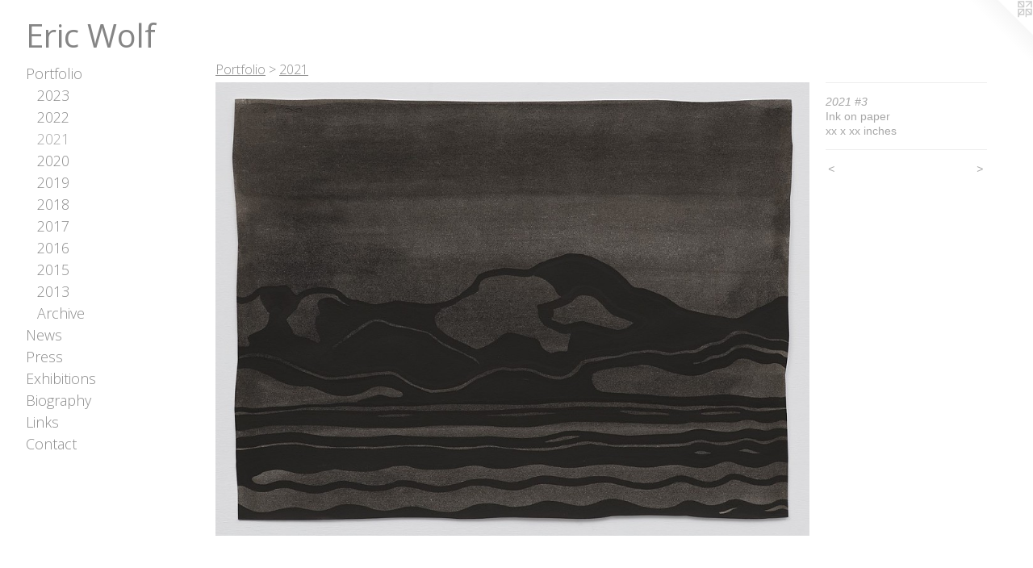

--- FILE ---
content_type: text/html;charset=utf-8
request_url: https://ericwolfstudio.com/artwork/4969596-Title.html
body_size: 3167
content:
<!doctype html><html class="no-js a-image mobile-title-align--center has-mobile-menu-icon--left l-generic p-artwork has-page-nav mobile-menu-align--center has-wall-text "><head><meta charset="utf-8" /><meta content="IE=edge" http-equiv="X-UA-Compatible" /><meta http-equiv="X-OPP-Site-Id" content="67831" /><meta http-equiv="X-OPP-Revision" content="1049" /><meta http-equiv="X-OPP-Locke-Environment" content="production" /><meta http-equiv="X-OPP-Locke-Release" content="v0.0.141" /><title>Eric Wolf</title><link rel="canonical" href="https://ericwolfstudio.com/artwork/4969596-2021%20%233.html" /><meta content="website" property="og:type" /><meta property="og:url" content="https://ericwolfstudio.com/artwork/4969596-2021%20%233.html" /><meta property="og:title" content="2021 #3" /><meta content="width=device-width, initial-scale=1" name="viewport" /><link type="text/css" rel="stylesheet" href="//cdnjs.cloudflare.com/ajax/libs/normalize/3.0.2/normalize.min.css" /><link type="text/css" rel="stylesheet" media="only all" href="//maxcdn.bootstrapcdn.com/font-awesome/4.3.0/css/font-awesome.min.css" /><link type="text/css" rel="stylesheet" media="not all and (min-device-width: 600px) and (min-device-height: 600px)" href="/release/locke/production/v0.0.141/css/small.css" /><link type="text/css" rel="stylesheet" media="only all and (min-device-width: 600px) and (min-device-height: 600px)" href="/release/locke/production/v0.0.141/css/large-generic.css" /><link type="text/css" rel="stylesheet" media="not all and (min-device-width: 600px) and (min-device-height: 600px)" href="/r17671809340000001049/css/small-site.css" /><link type="text/css" rel="stylesheet" media="only all and (min-device-width: 600px) and (min-device-height: 600px)" href="/r17671809340000001049/css/large-site.css" /><link type="text/css" rel="stylesheet" media="only all and (min-device-width: 600px) and (min-device-height: 600px)" href="//fonts.googleapis.com/css?family=Open+Sans" /><link type="text/css" rel="stylesheet" media="only all and (min-device-width: 600px) and (min-device-height: 600px)" href="//fonts.googleapis.com/css?family=Open+Sans:300" /><link type="text/css" rel="stylesheet" media="not all and (min-device-width: 600px) and (min-device-height: 600px)" href="//fonts.googleapis.com/css?family=Open+Sans:300&amp;text=MENUHomePrtfliwsxhbnBgapyLkCc" /><link type="text/css" rel="stylesheet" media="not all and (min-device-width: 600px) and (min-device-height: 600px)" href="//fonts.googleapis.com/css?family=Open+Sans&amp;text=Eric%20Wolf" /><script>window.OPP = window.OPP || {};
OPP.modernMQ = 'only all';
OPP.smallMQ = 'not all and (min-device-width: 600px) and (min-device-height: 600px)';
OPP.largeMQ = 'only all and (min-device-width: 600px) and (min-device-height: 600px)';
OPP.downURI = '/x/8/3/1/67831/.down';
OPP.gracePeriodURI = '/x/8/3/1/67831/.grace_period';
OPP.imgL = function (img) {
  !window.lazySizes && img.onerror();
};
OPP.imgE = function (img) {
  img.onerror = img.onload = null;
  img.src = img.getAttribute('data-src');
  //img.srcset = img.getAttribute('data-srcset');
};</script><script src="/release/locke/production/v0.0.141/js/modernizr.js"></script><script src="/release/locke/production/v0.0.141/js/masonry.js"></script><script src="/release/locke/production/v0.0.141/js/respimage.js"></script><script src="/release/locke/production/v0.0.141/js/ls.aspectratio.js"></script><script src="/release/locke/production/v0.0.141/js/lazysizes.js"></script><script src="/release/locke/production/v0.0.141/js/large.js"></script><script src="/release/locke/production/v0.0.141/js/hammer.js"></script><script>if (!Modernizr.mq('only all')) { document.write('<link type="text/css" rel="stylesheet" href="/release/locke/production/v0.0.141/css/minimal.css">') }</script><style>.media-max-width {
  display: block;
}

@media (min-height: 1252px) {

  .media-max-width {
    max-width: 1280.0px;
  }

}

@media (max-height: 1252px) {

  .media-max-width {
    max-width: 102.1903787103378vh;
  }

}</style></head><body><a class=" logo hidden--small" href="http://otherpeoplespixels.com/ref/ericwolfstudio.com" title="Website by OtherPeoplesPixels" target="_blank"></a><header id="header"><a class=" site-title" href="/home.html"><span class=" site-title-text u-break-word">Eric Wolf</span><div class=" site-title-media"></div></a><a id="mobile-menu-icon" class="mobile-menu-icon hidden--no-js hidden--large"><svg viewBox="0 0 21 17" width="21" height="17" fill="currentColor"><rect x="0" y="0" width="21" height="3" rx="0"></rect><rect x="0" y="7" width="21" height="3" rx="0"></rect><rect x="0" y="14" width="21" height="3" rx="0"></rect></svg></a></header><nav class=" hidden--large"><ul class=" site-nav"><li class="nav-item nav-home "><a class="nav-link " href="/home.html">Home</a></li><li class="nav-item expanded nav-museum "><a class="nav-link " href="/section/494199.html">Portfolio</a><ul><li class="nav-gallery nav-item expanded "><a class="nav-link " href="/artwork/5248973-Philips%20Preserve%206.html">2023</a></li><li class="nav-gallery nav-item expanded "><a class="nav-link " href="/artwork/5248972-Philips%20Preserve%201.html">2022</a></li><li class="nav-gallery nav-item expanded "><a class="selected nav-link " href="/section/508917-2021.html">2021</a></li><li class="nav-gallery nav-item expanded "><a class="nav-link " href="/section/508916-2020.html">2020</a></li><li class="nav-gallery nav-item expanded "><a class="nav-link " href="/section/494805-2019.html">2019</a></li><li class="nav-gallery nav-item expanded "><a class="nav-link " href="/section/494547-2018.html">2018</a></li><li class="nav-gallery nav-item expanded "><a class="nav-link " href="/section/494552-2017.html">2017</a></li><li class="nav-gallery nav-item expanded "><a class="nav-link " href="/section/494549-2016.html">2016</a></li><li class="nav-gallery nav-item expanded "><a class="nav-link " href="/section/494550-2015.html">2015</a></li><li class="nav-gallery nav-item expanded "><a class="nav-link " href="/section/494551-2013.html">2013</a></li><li class="nav-item expanded nav-museum "><a class="nav-link " href="/section/494545-Archive.html">Archive</a><ul><li class="nav-gallery nav-item "><a class="nav-link " href="/section/494200-Maine%202012.html">Maine 2012</a></li><li class="nav-gallery nav-item "><a class="nav-link " href="/section/494229-Upstate%202011-2012.html">Upstate 2011-2012</a></li><li class="nav-gallery nav-item "><a class="nav-link " href="/section/494239-Maine%202007.html">Maine 2007</a></li><li class="nav-gallery nav-item "><a class="nav-link " href="/section/494241-Yaddo%202008.html">Yaddo 2008</a></li><li class="nav-gallery nav-item "><a class="nav-link " href="/section/494242-Still%20Lifes.html">Still Lifes</a></li><li class="nav-gallery nav-item "><a class="nav-link " href="/section/494411-Giverny%201999.html">Giverny 1999</a></li><li class="nav-gallery nav-item "><a class="nav-link " href="/section/494415-Upstate%201990-1993.html">Upstate 1990-1993</a></li></ul></li></ul></li><li class="nav-links nav-item "><a class="nav-link " href="/links.html">News</a></li><li class="nav-news nav-item "><a class="nav-link " href="/news.html">Press</a></li><li class="nav-flex2 nav-item "><a class="nav-link " href="/page/2-Exhibitions.html">Exhibitions</a></li><li class="nav-flex1 nav-item "><a class="nav-link " href="/page/1-Biography.html">Biography</a></li><li class="nav-pdf-links nav-item "><a class="nav-link " href="/pdfs.html">Links</a></li><li class="nav-item nav-contact "><a class="nav-link " href="/contact.html">Contact</a></li></ul></nav><div class=" content"><nav class=" hidden--small" id="nav"><header><a class=" site-title" href="/home.html"><span class=" site-title-text u-break-word">Eric Wolf</span><div class=" site-title-media"></div></a></header><ul class=" site-nav"><li class="nav-item nav-home "><a class="nav-link " href="/home.html">Home</a></li><li class="nav-item expanded nav-museum "><a class="nav-link " href="/section/494199.html">Portfolio</a><ul><li class="nav-gallery nav-item expanded "><a class="nav-link " href="/artwork/5248973-Philips%20Preserve%206.html">2023</a></li><li class="nav-gallery nav-item expanded "><a class="nav-link " href="/artwork/5248972-Philips%20Preserve%201.html">2022</a></li><li class="nav-gallery nav-item expanded "><a class="selected nav-link " href="/section/508917-2021.html">2021</a></li><li class="nav-gallery nav-item expanded "><a class="nav-link " href="/section/508916-2020.html">2020</a></li><li class="nav-gallery nav-item expanded "><a class="nav-link " href="/section/494805-2019.html">2019</a></li><li class="nav-gallery nav-item expanded "><a class="nav-link " href="/section/494547-2018.html">2018</a></li><li class="nav-gallery nav-item expanded "><a class="nav-link " href="/section/494552-2017.html">2017</a></li><li class="nav-gallery nav-item expanded "><a class="nav-link " href="/section/494549-2016.html">2016</a></li><li class="nav-gallery nav-item expanded "><a class="nav-link " href="/section/494550-2015.html">2015</a></li><li class="nav-gallery nav-item expanded "><a class="nav-link " href="/section/494551-2013.html">2013</a></li><li class="nav-item expanded nav-museum "><a class="nav-link " href="/section/494545-Archive.html">Archive</a><ul><li class="nav-gallery nav-item "><a class="nav-link " href="/section/494200-Maine%202012.html">Maine 2012</a></li><li class="nav-gallery nav-item "><a class="nav-link " href="/section/494229-Upstate%202011-2012.html">Upstate 2011-2012</a></li><li class="nav-gallery nav-item "><a class="nav-link " href="/section/494239-Maine%202007.html">Maine 2007</a></li><li class="nav-gallery nav-item "><a class="nav-link " href="/section/494241-Yaddo%202008.html">Yaddo 2008</a></li><li class="nav-gallery nav-item "><a class="nav-link " href="/section/494242-Still%20Lifes.html">Still Lifes</a></li><li class="nav-gallery nav-item "><a class="nav-link " href="/section/494411-Giverny%201999.html">Giverny 1999</a></li><li class="nav-gallery nav-item "><a class="nav-link " href="/section/494415-Upstate%201990-1993.html">Upstate 1990-1993</a></li></ul></li></ul></li><li class="nav-links nav-item "><a class="nav-link " href="/links.html">News</a></li><li class="nav-news nav-item "><a class="nav-link " href="/news.html">Press</a></li><li class="nav-flex2 nav-item "><a class="nav-link " href="/page/2-Exhibitions.html">Exhibitions</a></li><li class="nav-flex1 nav-item "><a class="nav-link " href="/page/1-Biography.html">Biography</a></li><li class="nav-pdf-links nav-item "><a class="nav-link " href="/pdfs.html">Links</a></li><li class="nav-item nav-contact "><a class="nav-link " href="/contact.html">Contact</a></li></ul><footer><div class=" copyright">© Eric Wolf</div><div class=" credit"><a href="http://otherpeoplespixels.com/ref/ericwolfstudio.com" target="_blank">Website by OtherPeoplesPixels</a></div></footer></nav><main id="main"><div class=" page clearfix media-max-width"><h1 class="parent-title title"><a href="/section/494199.html" class="root title-segment hidden--small">Portfolio</a><span class=" title-sep hidden--small"> &gt; </span><a class=" title-segment" href="/section/508917-2021.html">2021</a></h1><div class=" media-and-info"><div class=" page-media-wrapper media"><a class=" page-media" title="2021 #3" href="/artwork/4969595-2021%20%234.html" id="media"><img data-aspectratio="1280/977" class="u-img " alt="2021 #3" src="//img-cache.oppcdn.com/fixed/67831/assets/TfYd5awPj2oWQp32.jpg" srcset="//img-cache.oppcdn.com/img/v1.0/s:67831/t:QkxBTksrVEVYVCtIRVJF/p:12/g:tl/o:2.5/a:50/q:90/1280x977-TfYd5awPj2oWQp32.jpg/1280x977/2446904506a54036086264c37db7ed0e.jpg 1280w,
//img-cache.oppcdn.com/img/v1.0/s:67831/t:QkxBTksrVEVYVCtIRVJF/p:12/g:tl/o:2.5/a:50/q:90/1640x830-TfYd5awPj2oWQp32.jpg/1087x830/ff4459ae71c29e12fc469a4923c34270.jpg 1087w,
//img-cache.oppcdn.com/img/v1.0/s:67831/t:QkxBTksrVEVYVCtIRVJF/p:12/g:tl/o:2.5/a:50/q:90/984x4096-TfYd5awPj2oWQp32.jpg/984x751/c7b20fafd9db835246f42b89293a495c.jpg 984w,
//img-cache.oppcdn.com/img/v1.0/s:67831/t:QkxBTksrVEVYVCtIRVJF/p:12/g:tl/o:2.5/a:50/q:90/1400x720-TfYd5awPj2oWQp32.jpg/943x720/56a01ac394c1eaa7339e9690842e9c50.jpg 943w,
//img-cache.oppcdn.com/img/v1.0/s:67831/t:QkxBTksrVEVYVCtIRVJF/p:12/g:tl/o:2.5/a:50/q:90/984x588-TfYd5awPj2oWQp32.jpg/770x588/a1cffd57e156d7c0fff1b9c8f1069666.jpg 770w,
//img-cache.oppcdn.com/img/v1.0/s:67831/t:QkxBTksrVEVYVCtIRVJF/p:12/g:tl/o:2.5/a:50/q:90/640x4096-TfYd5awPj2oWQp32.jpg/640x488/0cb72297ae1a9d8c3a576a4b3ccab916.jpg 640w,
//img-cache.oppcdn.com/fixed/67831/assets/TfYd5awPj2oWQp32.jpg 628w" sizes="(max-device-width: 599px) 100vw,
(max-device-height: 599px) 100vw,
(max-width: 628px) 628px,
(max-height: 480px) 628px,
(max-width: 640px) 640px,
(max-height: 488px) 640px,
(max-width: 770px) 770px,
(max-height: 588px) 770px,
(max-width: 943px) 943px,
(max-height: 720px) 943px,
(max-width: 984px) 984px,
(max-height: 751px) 984px,
(max-width: 1087px) 1087px,
(max-height: 830px) 1087px,
1280px" /></a><a class=" zoom-corner" style="display: none" id="zoom-corner"><span class=" zoom-icon fa fa-search-plus"></span></a><div class="share-buttons a2a_kit social-icons hidden--small" data-a2a-title="2021 #3" data-a2a-url="https://ericwolfstudio.com/artwork/4969596-2021%20%233.html"></div></div><div class=" info border-color"><div class=" wall-text border-color"><div class=" wt-item wt-title">2021 #3</div><div class=" wt-item wt-media">Ink on paper</div><div class=" wt-item wt-dimensions">xx x xx inches</div></div><div class=" page-nav hidden--small border-color clearfix"><a class=" prev" id="artwork-prev" href="/artwork/4969597-2021%20%232.html">&lt; <span class=" m-hover-show">previous</span></a> <a class=" next" id="artwork-next" href="/artwork/4969595-2021%20%234.html"><span class=" m-hover-show">next</span> &gt;</a></div></div></div><div class="share-buttons a2a_kit social-icons hidden--large" data-a2a-title="2021 #3" data-a2a-url="https://ericwolfstudio.com/artwork/4969596-2021%20%233.html"></div></div></main></div><footer><div class=" copyright">© Eric Wolf</div><div class=" credit"><a href="http://otherpeoplespixels.com/ref/ericwolfstudio.com" target="_blank">Website by OtherPeoplesPixels</a></div></footer><div class=" modal zoom-modal" style="display: none" id="zoom-modal"><style>@media (min-aspect-ratio: 1280/977) {

  .zoom-media {
    width: auto;
    max-height: 977px;
    height: 100%;
  }

}

@media (max-aspect-ratio: 1280/977) {

  .zoom-media {
    height: auto;
    max-width: 1280px;
    width: 100%;
  }

}
@supports (object-fit: contain) {
  img.zoom-media {
    object-fit: contain;
    width: 100%;
    height: 100%;
    max-width: 1280px;
    max-height: 977px;
  }
}</style><div class=" zoom-media-wrapper"><img onerror="OPP.imgE(this);" onload="OPP.imgL(this);" data-src="//img-cache.oppcdn.com/fixed/67831/assets/TfYd5awPj2oWQp32.jpg" data-srcset="//img-cache.oppcdn.com/img/v1.0/s:67831/t:QkxBTksrVEVYVCtIRVJF/p:12/g:tl/o:2.5/a:50/q:90/1280x977-TfYd5awPj2oWQp32.jpg/1280x977/2446904506a54036086264c37db7ed0e.jpg 1280w,
//img-cache.oppcdn.com/img/v1.0/s:67831/t:QkxBTksrVEVYVCtIRVJF/p:12/g:tl/o:2.5/a:50/q:90/1640x830-TfYd5awPj2oWQp32.jpg/1087x830/ff4459ae71c29e12fc469a4923c34270.jpg 1087w,
//img-cache.oppcdn.com/img/v1.0/s:67831/t:QkxBTksrVEVYVCtIRVJF/p:12/g:tl/o:2.5/a:50/q:90/984x4096-TfYd5awPj2oWQp32.jpg/984x751/c7b20fafd9db835246f42b89293a495c.jpg 984w,
//img-cache.oppcdn.com/img/v1.0/s:67831/t:QkxBTksrVEVYVCtIRVJF/p:12/g:tl/o:2.5/a:50/q:90/1400x720-TfYd5awPj2oWQp32.jpg/943x720/56a01ac394c1eaa7339e9690842e9c50.jpg 943w,
//img-cache.oppcdn.com/img/v1.0/s:67831/t:QkxBTksrVEVYVCtIRVJF/p:12/g:tl/o:2.5/a:50/q:90/984x588-TfYd5awPj2oWQp32.jpg/770x588/a1cffd57e156d7c0fff1b9c8f1069666.jpg 770w,
//img-cache.oppcdn.com/img/v1.0/s:67831/t:QkxBTksrVEVYVCtIRVJF/p:12/g:tl/o:2.5/a:50/q:90/640x4096-TfYd5awPj2oWQp32.jpg/640x488/0cb72297ae1a9d8c3a576a4b3ccab916.jpg 640w,
//img-cache.oppcdn.com/fixed/67831/assets/TfYd5awPj2oWQp32.jpg 628w" data-sizes="(max-device-width: 599px) 100vw,
(max-device-height: 599px) 100vw,
(max-width: 628px) 628px,
(max-height: 480px) 628px,
(max-width: 640px) 640px,
(max-height: 488px) 640px,
(max-width: 770px) 770px,
(max-height: 588px) 770px,
(max-width: 943px) 943px,
(max-height: 720px) 943px,
(max-width: 984px) 984px,
(max-height: 751px) 984px,
(max-width: 1087px) 1087px,
(max-height: 830px) 1087px,
1280px" class="zoom-media lazyload hidden--no-js " alt="2021 #3" /><noscript><img class="zoom-media " alt="2021 #3" src="//img-cache.oppcdn.com/fixed/67831/assets/TfYd5awPj2oWQp32.jpg" /></noscript></div></div><div class=" offline"></div><script src="/release/locke/production/v0.0.141/js/small.js"></script><script src="/release/locke/production/v0.0.141/js/artwork.js"></script><script>window.oppa=window.oppa||function(){(oppa.q=oppa.q||[]).push(arguments)};oppa('config','pathname','production/v0.0.141/67831');oppa('set','g','true');oppa('set','l','generic');oppa('set','p','artwork');oppa('set','a','image');oppa('rect','m','media','');oppa('send');</script><script async="" src="/release/locke/production/v0.0.141/js/analytics.js"></script><script src="https://otherpeoplespixels.com/static/enable-preview.js"></script></body></html>

--- FILE ---
content_type: text/css;charset=utf-8
request_url: https://ericwolfstudio.com/r17671809340000001049/css/large-site.css
body_size: 470
content:
body {
  background-color: #ffffff;
  font-weight: normal;
  font-style: normal;
  font-family: "Helvetica", sans-serif;
}

body {
  color: #a8a8a8;
}

main a {
  color: #1e7a7a;
}

main a:hover {
  text-decoration: underline;
  color: #28a3a3;
}

main a:visited {
  color: #28a3a3;
}

.site-title, .mobile-menu-icon {
  color: #858585;
}

.site-nav, .mobile-menu-link, nav:before, nav:after {
  color: #8c8c8c;
}

.site-nav a {
  color: #8c8c8c;
}

.site-nav a:hover {
  text-decoration: none;
  color: #a6a6a6;
}

.site-nav a:visited {
  color: #8c8c8c;
}

.site-nav a.selected {
  color: #a6a6a6;
}

.site-nav:hover a.selected {
  color: #8c8c8c;
}

footer {
  color: #5dabab;
}

footer a {
  color: #1e7a7a;
}

footer a:hover {
  text-decoration: underline;
  color: #28a3a3;
}

footer a:visited {
  color: #28a3a3;
}

.title, .news-item-title, .flex-page-title {
  color: #8c8c8c;
}

.title a {
  color: #8c8c8c;
}

.title a:hover {
  text-decoration: none;
  color: #a6a6a6;
}

.title a:visited {
  color: #8c8c8c;
}

.hr, .hr-before:before, .hr-after:after, .hr-before--small:before, .hr-before--large:before, .hr-after--small:after, .hr-after--large:after {
  border-top-color: #ffffff;
}

.button {
  background: #1e7a7a;
  color: #ffffff;
}

.social-icon {
  background-color: #a8a8a8;
  color: #ffffff;
}

.welcome-modal {
  background-color: #FFFFFF;
}

.share-button .social-icon {
  color: #a8a8a8;
}

.site-title {
  font-family: "Open Sans", sans-serif;
  font-style: normal;
  font-weight: 400;
}

.site-nav {
  font-family: "Open Sans", sans-serif;
  font-style: normal;
  font-weight: 300;
}

.section-title, .parent-title, .news-item-title, .link-name, .preview-placeholder, .preview-image, .flex-page-title {
  font-family: "Open Sans", sans-serif;
  font-style: normal;
  font-weight: 300;
}

body {
  font-size: 14px;
}

.site-title {
  font-size: 40px;
}

.site-nav {
  font-size: 18px;
}

.title, .news-item-title, .link-name, .flex-page-title {
  font-size: 16px;
}

.border-color {
  border-color: hsla(0, 0%, 65.882355%, 0.2);
}

.p-artwork .page-nav a {
  color: #a8a8a8;
}

.p-artwork .page-nav a:hover {
  text-decoration: none;
  color: #a8a8a8;
}

.p-artwork .page-nav a:visited {
  color: #a8a8a8;
}

.wordy {
  text-align: left;
}

--- FILE ---
content_type: text/css; charset=utf-8
request_url: https://fonts.googleapis.com/css?family=Open+Sans:300&text=MENUHomePrtfliwsxhbnBgapyLkCc
body_size: -400
content:
@font-face {
  font-family: 'Open Sans';
  font-style: normal;
  font-weight: 300;
  font-stretch: 100%;
  src: url(https://fonts.gstatic.com/l/font?kit=memSYaGs126MiZpBA-UvWbX2vVnXBbObj2OVZyOOSr4dVJWUgsiH0C4iY1M2xbkRTCwF21h2UsWlU-ZIObTExhbUB5mVuuKqhz-rlo5avQ&skey=62c1cbfccc78b4b2&v=v44) format('woff2');
}
